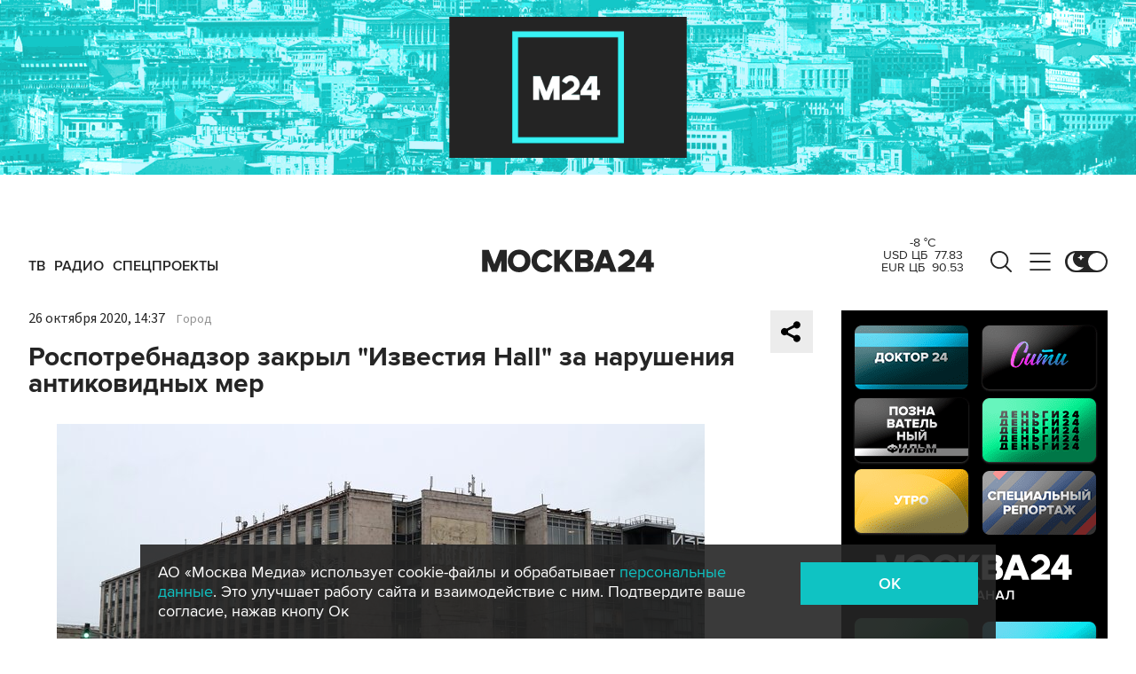

--- FILE ---
content_type: application/javascript
request_url: https://smi2.ru/counter/settings?payload=CImVAjokYWZmYjVmYzYtMjBjMC00YTkyLWEwMGItMmI5MGI0MjE3ODQ3&cb=_callbacks____0mkkjnw9m
body_size: 1509
content:
_callbacks____0mkkjnw9m("[base64]");